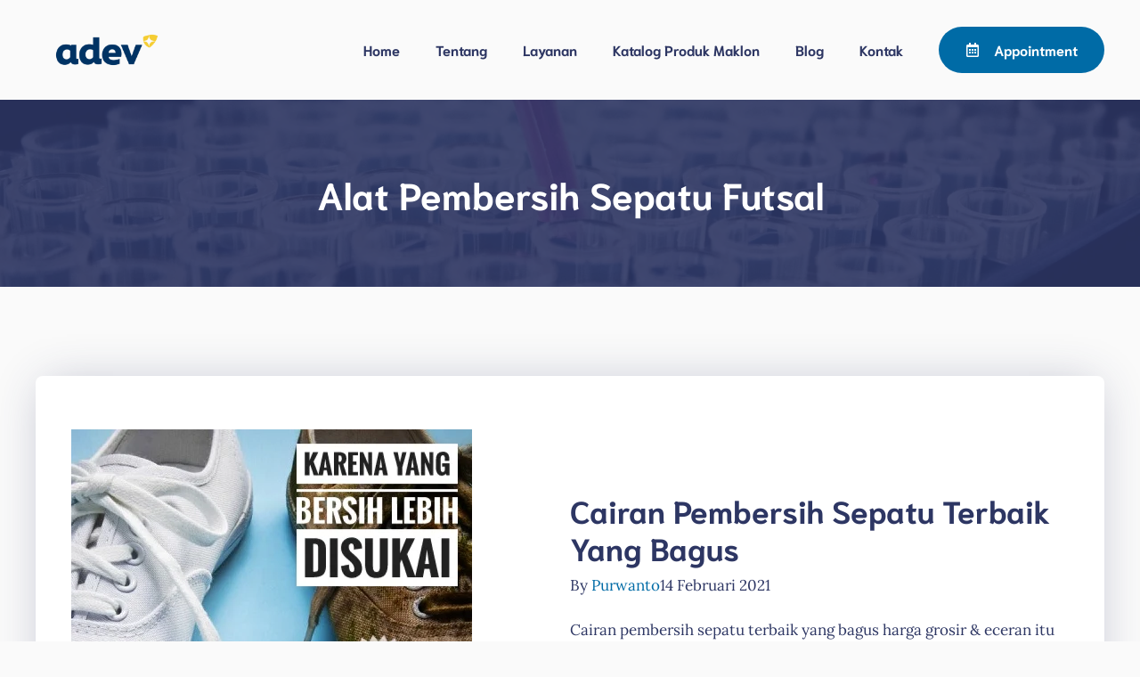

--- FILE ---
content_type: application/javascript; charset=UTF-8
request_url: https://analytics.tiktok.com/i18n/pixel/events.js?sdkid=CN1IMBBC77UB0EAHF1R0&lib=ttq
body_size: 2851
content:

window[window["TiktokAnalyticsObject"]]._env = {"env":"external","key":""};
window[window["TiktokAnalyticsObject"]]._variation_id = 'default';window[window["TiktokAnalyticsObject"]]._vids = '74172070';window[window["TiktokAnalyticsObject"]]._cc = 'US';window[window.TiktokAnalyticsObject]._li||(window[window.TiktokAnalyticsObject]._li={}),window[window.TiktokAnalyticsObject]._li["CN1IMBBC77UB0EAHF1R0"]="5f667a0b-f41f-11f0-902a-020017362eef";window[window["TiktokAnalyticsObject"]]._cde = 390;; if(!window[window["TiktokAnalyticsObject"]]._server_unique_id) window[window["TiktokAnalyticsObject"]]._server_unique_id = '5f66c5c9-f41f-11f0-902a-020017362eef';window[window["TiktokAnalyticsObject"]]._plugins = {"AdvancedMatching":true,"AutoAdvancedMatching":true,"AutoClick":true,"AutoConfig":true,"Callback":true,"DiagnosticsConsole":true,"EnableLPV":true,"EnrichIpv6":true,"EnrichIpv6V2":true,"EventBuilder":true,"EventBuilderRuleEngine":true,"HistoryObserver":true,"Identify":true,"JSBridge":false,"Metadata":true,"Monitor":false,"PageData":true,"PerformanceInteraction":false,"RuntimeMeasurement":true,"Shopify":true,"WebFL":false};window[window["TiktokAnalyticsObject"]]._csid_config = {"enable":true};window[window["TiktokAnalyticsObject"]]._ttls_config = {"key":"ttoclid"};window[window["TiktokAnalyticsObject"]]._aam = {"in_form":false,"selectors":{"[class*=Btn]":9,"[class*=Button]":11,"[class*=btn]":8,"[class*=button]":10,"[id*=Btn]":14,"[id*=Button]":16,"[id*=btn]":13,"[id*=button]":15,"[role*=button]":12,"button[type='button']":6,"button[type='menu']":7,"button[type='reset']":5,"button[type='submit']":4,"input[type='button']":1,"input[type='image']":2,"input[type='submit']":3},"exclude_selectors":["[class*=cancel]","[role*=cancel]","[id*=cancel]","[class*=back]","[role*=back]","[id*=back]","[class*=return]","[role*=return]","[id*=return]"],"phone_regex":"^\\+?[0-9\\-\\.\\(\\)\\s]{7,25}$","phone_selectors":["phone","mobile","contact","pn"],"restricted_keywords":["ssn","unique","cc","card","cvv","cvc","cvn","creditcard","billing","security","social","pass","zip","address","license","gender","health","age","nationality","party","sex","political","affiliation","appointment","politics","family","parental"]};window[window["TiktokAnalyticsObject"]]._auto_config = {"open_graph":["audience"],"microdata":["audience"],"json_ld":["audience"],"meta":null};
!function(e,n,i,d,o,t){var u,a,g=c()._static_map||[{id:"MWE1NWJkYjgyMA",map:{AutoAdvancedMatching:!1,Shopify:!1,JSBridge:!1,EventBuilderRuleEngine:!1,RemoveUnusedCode:!1}},{id:"MWE1NWJkYjgyMQ",map:{AutoAdvancedMatching:!0,Shopify:!1,JSBridge:!1,EventBuilderRuleEngine:!1,RemoveUnusedCode:!1}},{id:"MWE1NWJkYjgyMg",map:{AutoAdvancedMatching:!1,Shopify:!0,JSBridge:!1,EventBuilderRuleEngine:!1,RemoveUnusedCode:!1}},{id:"MWE1NWJkYjgyMw",map:{AutoAdvancedMatching:!0,Shopify:!0,JSBridge:!1,EventBuilderRuleEngine:!1,RemoveUnusedCode:!1}},{id:"MWE1NWJkYjgyNA",map:{AutoAdvancedMatching:!1,Shopify:!1,JSBridge:!0,EventBuilderRuleEngine:!1,RemoveUnusedCode:!1}},{id:"MWE1NWJkYjgyNQ",map:{AutoAdvancedMatching:!0,Shopify:!1,JSBridge:!0,EventBuilderRuleEngine:!1,RemoveUnusedCode:!1}},{id:"MWE1NWJkYjgyNg",map:{AutoAdvancedMatching:!1,Shopify:!0,JSBridge:!0,EventBuilderRuleEngine:!1,RemoveUnusedCode:!1}},{id:"MWE1NWJkYjgyNw",map:{AutoAdvancedMatching:!0,Shopify:!0,JSBridge:!0,EventBuilderRuleEngine:!1,RemoveUnusedCode:!1}},{id:"MWE1NWJkYjgyOA",map:{AutoAdvancedMatching:!1,Shopify:!1,JSBridge:!1,EventBuilderRuleEngine:!0,RemoveUnusedCode:!1}},{id:"MWE1NWJkYjgyOQ",map:{AutoAdvancedMatching:!0,Shopify:!1,JSBridge:!1,EventBuilderRuleEngine:!0,RemoveUnusedCode:!1}},{id:"MWE1NWJkYjgyMTA",map:{AutoAdvancedMatching:!1,Shopify:!0,JSBridge:!1,EventBuilderRuleEngine:!0,RemoveUnusedCode:!1}},{id:"MWE1NWJkYjgyMTE",map:{AutoAdvancedMatching:!0,Shopify:!0,JSBridge:!1,EventBuilderRuleEngine:!0,RemoveUnusedCode:!1}},{id:"MWE1NWJkYjgyMTI",map:{AutoAdvancedMatching:!1,Shopify:!1,JSBridge:!0,EventBuilderRuleEngine:!0,RemoveUnusedCode:!1}},{id:"MWE1NWJkYjgyMTM",map:{AutoAdvancedMatching:!0,Shopify:!1,JSBridge:!0,EventBuilderRuleEngine:!0,RemoveUnusedCode:!1}},{id:"MWE1NWJkYjgyMTQ",map:{AutoAdvancedMatching:!1,Shopify:!0,JSBridge:!0,EventBuilderRuleEngine:!0,RemoveUnusedCode:!1}},{id:"MWE1NWJkYjgyMTU",map:{AutoAdvancedMatching:!0,Shopify:!0,JSBridge:!0,EventBuilderRuleEngine:!0,RemoveUnusedCode:!1}},{id:"MWE1NWJkYjgyMTY",map:{AutoAdvancedMatching:!1,Shopify:!1,JSBridge:!1,EventBuilderRuleEngine:!1,RemoveUnusedCode:!0}},{id:"MWE1NWJkYjgyMTc",map:{AutoAdvancedMatching:!0,Shopify:!1,JSBridge:!1,EventBuilderRuleEngine:!1,RemoveUnusedCode:!0}},{id:"MWE1NWJkYjgyMTg",map:{AutoAdvancedMatching:!1,Shopify:!0,JSBridge:!1,EventBuilderRuleEngine:!1,RemoveUnusedCode:!0}},{id:"MWE1NWJkYjgyMTk",map:{AutoAdvancedMatching:!0,Shopify:!0,JSBridge:!1,EventBuilderRuleEngine:!1,RemoveUnusedCode:!0}},{id:"MWE1NWJkYjgyMjA",map:{AutoAdvancedMatching:!1,Shopify:!1,JSBridge:!0,EventBuilderRuleEngine:!1,RemoveUnusedCode:!0}},{id:"MWE1NWJkYjgyMjE",map:{AutoAdvancedMatching:!0,Shopify:!1,JSBridge:!0,EventBuilderRuleEngine:!1,RemoveUnusedCode:!0}},{id:"MWE1NWJkYjgyMjI",map:{AutoAdvancedMatching:!1,Shopify:!0,JSBridge:!0,EventBuilderRuleEngine:!1,RemoveUnusedCode:!0}},{id:"MWE1NWJkYjgyMjM",map:{AutoAdvancedMatching:!0,Shopify:!0,JSBridge:!0,EventBuilderRuleEngine:!1,RemoveUnusedCode:!0}},{id:"MWE1NWJkYjgyMjQ",map:{AutoAdvancedMatching:!1,Shopify:!1,JSBridge:!1,EventBuilderRuleEngine:!0,RemoveUnusedCode:!0}},{id:"MWE1NWJkYjgyMjU",map:{AutoAdvancedMatching:!0,Shopify:!1,JSBridge:!1,EventBuilderRuleEngine:!0,RemoveUnusedCode:!0}},{id:"MWE1NWJkYjgyMjY",map:{AutoAdvancedMatching:!1,Shopify:!0,JSBridge:!1,EventBuilderRuleEngine:!0,RemoveUnusedCode:!0}},{id:"MWE1NWJkYjgyMjc",map:{AutoAdvancedMatching:!0,Shopify:!0,JSBridge:!1,EventBuilderRuleEngine:!0,RemoveUnusedCode:!0}},{id:"MWE1NWJkYjgyMjg",map:{AutoAdvancedMatching:!1,Shopify:!1,JSBridge:!0,EventBuilderRuleEngine:!0,RemoveUnusedCode:!0}},{id:"MWE1NWJkYjgyMjk",map:{AutoAdvancedMatching:!0,Shopify:!1,JSBridge:!0,EventBuilderRuleEngine:!0,RemoveUnusedCode:!0}},{id:"MWE1NWJkYjgyMzA",map:{AutoAdvancedMatching:!1,Shopify:!0,JSBridge:!0,EventBuilderRuleEngine:!0,RemoveUnusedCode:!0}},{id:"MWE1NWJkYjgyMzE",map:{AutoAdvancedMatching:!0,Shopify:!0,JSBridge:!0,EventBuilderRuleEngine:!0,RemoveUnusedCode:!0}}],e=(c()._static_map=g,a="https://analytics.tiktok.com/i18n/pixel/static/",null==(e=u={"info":{"pixelCode":"CN1IMBBC77UB0EAHF1R0","name":"adevnatural.com","status":0,"setupMode":0,"partner":"","advertiserID":"6924101594271219713","is_onsite":false,"firstPartyCookieEnabled":true},"plugins":{"Shopify":false,"AdvancedMatching":{"email":true,"phone_number":true,"first_name":true,"last_name":true,"city":true,"state":true,"country":true,"zip_code":true},"AutoAdvancedMatching":{"auto_email":true,"auto_phone_number":true},"Callback":true,"Identify":true,"Monitor":true,"PerformanceInteraction":true,"WebFL":true,"AutoConfig":{"form_rules":null,"vc_rules":{}},"PageData":{"performance":false,"interaction":true},"DiagnosticsConsole":true,"CompetitorInsight":true,"EventBuilder":true,"EnrichIpv6":true,"HistoryObserver":{"dynamic_web_pageview":true},"RuntimeMeasurement":true,"JSBridge":true,"EventBuilderRuleEngine":true,"RemoveUnusedCode":true,"EnableLPV":true,"AutoConfigV2":true,"EnableDatalayerVisiter":true},"rules":[{"code_id":7334617626276167682,"pixel_event_id":7334617626276167682,"trigger_type":"CLICK","conditions":[{"rule_id":7129036,"variable_type":"TOKENIZE_TEXT","operator":"EQUALS","value":"pt adev natural indonesia","dynamic_parameter":{}},{"rule_id":7129037,"variable_type":"ELEMENT","operator":"EQUALS","value":":nth-child(1) \u003e :nth-child(1) \u003e :nth-child(1) \u003e div \u003e ul \u003e :nth-child(1) \u003e a \u003e :nth-child(1) \u003e i","dynamic_parameter":{}},{"rule_id":7129038,"variable_type":"ELEMENT","operator":"EQUALS","value":":nth-child(1) \u003e :nth-child(1) \u003e :nth-child(1) \u003e div \u003e ul \u003e :nth-child(1) \u003e a \u003e :nth-child(2)","dynamic_parameter":{}},{"rule_id":7129039,"variable_type":"ELEMENT","operator":"EQUALS","value":":nth-child(1) \u003e :nth-child(1) \u003e :nth-child(1) \u003e div \u003e ul \u003e :nth-child(3) \u003e a \u003e :nth-child(1) \u003e i","dynamic_parameter":{}},{"rule_id":7129040,"variable_type":"ELEMENT","operator":"EQUALS","value":":nth-child(1) \u003e :nth-child(1) \u003e :nth-child(1) \u003e div \u003e ul \u003e :nth-child(3) \u003e a \u003e :nth-child(2)","dynamic_parameter":{}},{"rule_id":7129041,"variable_type":"ELEMENT","operator":"EQUALS","value":":nth-child(1) \u003e :nth-child(1) \u003e :nth-child(1) \u003e section \u003e :nth-child(1) \u003e :nth-child(2) \u003e :nth-child(1) \u003e :nth-child(1) \u003e :nth-child(1) \u003e :nth-child(1) \u003e :nth-child(1)","dynamic_parameter":{}},{"rule_id":7129042,"variable_type":"ELEMENT","operator":"EQUALS","value":":nth-child(1) \u003e :nth-child(1) \u003e :nth-child(1) \u003e section \u003e :nth-child(1) \u003e :nth-child(3) \u003e :nth-child(1) \u003e :nth-child(1) \u003e :nth-child(1) \u003e :nth-child(1) \u003e :nth-child(1)","dynamic_parameter":{}},{"rule_id":7129043,"variable_type":"ELEMENT","operator":"EQUALS","value":":nth-child(2) \u003e :nth-child(1) \u003e :nth-child(1) \u003e div \u003e ul \u003e :nth-child(1) \u003e a \u003e :nth-child(1) \u003e i","dynamic_parameter":{}},{"rule_id":7129044,"variable_type":"ELEMENT","operator":"EQUALS","value":":nth-child(2) \u003e :nth-child(1) \u003e :nth-child(1) \u003e div \u003e ul \u003e :nth-child(1) \u003e a \u003e :nth-child(2)","dynamic_parameter":{}},{"rule_id":7129045,"variable_type":"ELEMENT","operator":"EQUALS","value":":nth-child(2) \u003e :nth-child(1) \u003e :nth-child(1) \u003e div \u003e ul \u003e :nth-child(2) \u003e a \u003e :nth-child(1) \u003e i","dynamic_parameter":{}},{"rule_id":7129046,"variable_type":"ELEMENT","operator":"EQUALS","value":":nth-child(2) \u003e :nth-child(1) \u003e :nth-child(1) \u003e div \u003e ul \u003e :nth-child(2) \u003e a \u003e :nth-child(2)","dynamic_parameter":{}},{"rule_id":7129047,"variable_type":"ELEMENT","operator":"EQUALS","value":":nth-child(2) \u003e :nth-child(1) \u003e :nth-child(1) \u003e div \u003e ul \u003e :nth-child(3) \u003e a \u003e :nth-child(1) \u003e i","dynamic_parameter":{}},{"rule_id":7129048,"variable_type":"ELEMENT","operator":"EQUALS","value":":nth-child(2) \u003e :nth-child(1) \u003e :nth-child(1) \u003e div \u003e ul \u003e :nth-child(3) \u003e a \u003e :nth-child(2)","dynamic_parameter":{}},{"rule_id":7129049,"variable_type":"ELEMENT","operator":"EQUALS","value":":nth-child(4) \u003e :nth-child(1) \u003e :nth-child(1) \u003e :nth-child(1) \u003e section \u003e :nth-child(1) \u003e :nth-child(1) \u003e :nth-child(1) \u003e :nth-child(1) \u003e :nth-child(1) \u003e :nth-child(1)","dynamic_parameter":{}},{"rule_id":7129050,"variable_type":"ELEMENT","operator":"EQUALS","value":":nth-child(4) \u003e a \u003e :nth-child(1) \u003e i","dynamic_parameter":{}},{"rule_id":7648209,"variable_type":"ELEMENT","operator":"EQUALS","value":"ul \u003e :nth-child(4) \u003e a \u003e :nth-child(2)","dynamic_parameter":{}}],"code":"\n\u003cscript\u003e\nwindow[window.TiktokAnalyticsObject].instance(\"CN1IMBBC77UB0EAHF1R0\").track(\"Subscribe\",{\"pixelMethod\":\"standard\"});\n\u003c/script\u003e\n"},{"code_id":7334617626276134914,"pixel_event_id":7334617626276134914,"trigger_type":"PAGEVIEW","conditions":[{"rule_id":7129056,"variable_type":"PAGE_URL","operator":"CONTAINS","value":"https://web.whatsapp.com/send?phone=6282211222497\u0026text=Halo%20Customer%20Support%20Adev,%20Saya%20tertarik%20untuk%20memulai%20bisnis%20kosmetik%20bersama%20Adev%20melalui%20https://adevnatural.com/.%20Mohon%20informasi%20selengkapnya.","dynamic_parameter":{}}],"code":"\n\u003cscript\u003e\nwindow[window.TiktokAnalyticsObject].instance(\"CN1IMBBC77UB0EAHF1R0\").track(\"Contact\",{\"pixelMethod\":\"standard\"});\n\u003c/script\u003e\n"},{"code_id":7334617626276151298,"pixel_event_id":7334617626276151298,"trigger_type":"PAGEVIEW","conditions":[{"rule_id":7648211,"variable_type":"PAGE_URL","operator":"CONTAINS","value":"adevnatural.com","dynamic_parameter":{}}],"code":"\n\u003cscript\u003e\nwindow[window.TiktokAnalyticsObject].instance(\"CN1IMBBC77UB0EAHF1R0\").track(\"ViewContent\",{\"pixelMethod\":\"standard\"});\n\u003c/script\u003e\n"},{"code_id":7334617626276134914,"pixel_event_id":7334617626276134914,"trigger_type":"CLICK","conditions":[{"rule_id":7129051,"variable_type":"ELEMENT","operator":"EQUALS","value":":nth-child(1) \u003e :nth-child(1) \u003e :nth-child(1) \u003e div \u003e ul \u003e :nth-child(2) \u003e a \u003e :nth-child(1) \u003e i","dynamic_parameter":{}},{"rule_id":7129052,"variable_type":"ELEMENT","operator":"EQUALS","value":":nth-child(1) \u003e :nth-child(1) \u003e :nth-child(1) \u003e div \u003e ul \u003e :nth-child(2) \u003e a \u003e :nth-child(2)","dynamic_parameter":{}},{"rule_id":7129053,"variable_type":"ELEMENT","operator":"EQUALS","value":":nth-child(3) \u003e :nth-child(1) \u003e div \u003e a \u003e :nth-child(1) \u003e span","dynamic_parameter":{}},{"rule_id":7129054,"variable_type":"ELEMENT","operator":"EQUALS","value":":nth-child(5) \u003e :nth-child(1) \u003e div \u003e a \u003e :nth-child(1) \u003e span","dynamic_parameter":{}},{"rule_id":7129055,"variable_type":"ELEMENT","operator":"EQUALS","value":":nth-child(8) \u003e :nth-child(1) \u003e div \u003e a \u003e :nth-child(1) \u003e span","dynamic_parameter":{}},{"rule_id":7648207,"variable_type":"TOKENIZE_TEXT","operator":"EQUALS","value":"hubungi tim kami sekarang juga","dynamic_parameter":{}},{"rule_id":7648212,"variable_type":"TOKENIZE_TEXT","operator":"EQUALS","value":"yuk mulai sekarang","dynamic_parameter":{}}],"code":"\n\u003cscript\u003e\nwindow[window.TiktokAnalyticsObject].instance(\"CN1IMBBC77UB0EAHF1R0\").track(\"Contact\",{\"pixelMethod\":\"standard\"});\n\u003c/script\u003e\n"},{"code_id":7334617626276151298,"pixel_event_id":7334617626276151298,"trigger_type":"CLICK","conditions":[{"rule_id":7129035,"variable_type":"IMG_SRC","operator":"EQUALS","value":"https://adevnatural.com/wp-content/uploads/2024/01/Logo-Adev-Biru.png","dynamic_parameter":{}}],"code":"\n\u003cscript\u003e\nwindow[window.TiktokAnalyticsObject].instance(\"CN1IMBBC77UB0EAHF1R0\").track(\"ViewContent\",{\"pixelMethod\":\"standard\"});\n\u003c/script\u003e\n"}]})||null==(n=e.info)?void 0:n.pixelCode);function l(){return window&&window.TiktokAnalyticsObject||"ttq"}function c(){return window&&window[l()]}function r(e,n){n=c()[n];return n&&n[e]||{}}var v,E,n=c();n||(n=[],window&&(window[l()]=n)),Object.assign(u,{options:r(e,"_o")}),v=u,n._i||(n._i={}),(E=v.info.pixelCode)&&(n._i[E]||(n._i[E]=[]),Object.assign(n._i[E],v),n._i[E]._load=+new Date),Object.assign(u.info,{loadStart:r(e,"_t"),loadEnd:r(e,"_i")._load,loadId:n._li&&n._li[e]||""}),null!=(i=(d=n).instance)&&null!=(o=i.call(d,e))&&null!=(t=o.setPixelInfo)&&t.call(o,u.info),v=function(e,n,i){var t=0<arguments.length&&void 0!==e?e:{},u=1<arguments.length?n:void 0,e=2<arguments.length?i:void 0,n=function(e,n){for(var i=0;i<e.length;i++)if(n.call(null,e[i],i))return e[i]}(g,function(e){for(var i=e.map,n=Object.keys(i),d=function(e){var n;return"JSBridge"===e?"external"!==(null==(n=c()._env)?void 0:n.env)===i[e]:!(!t[e]||!u[e])===i[e]},o=0;o<n.length;o++)if(!d.call(null,n[o],o))return!1;return!0});return n?"".concat(e,"main.").concat(n.id,".js"):"".concat(e,"main.").concat(g[0].id,".js")}(n._plugins,u.plugins,a),E=e,(void 0!==self.DedicatedWorkerGlobalScope?self instanceof self.DedicatedWorkerGlobalScope:"DedicatedWorkerGlobalScope"===self.constructor.name)?self.importScripts&&self.importScripts(v):((i=document.createElement("script")).type="text/javascript",i.async=!0,i.src=v,i.setAttribute("data-id",E),(v=document.getElementsByTagName("script")[0])&&v.parentNode&&v.parentNode.insertBefore(i,v))}();
